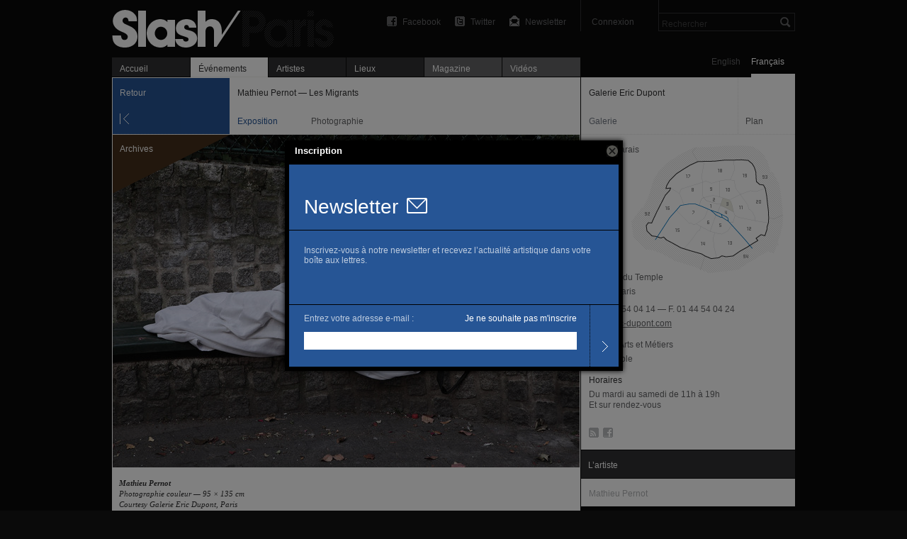

--- FILE ---
content_type: text/html; charset=utf-8
request_url: https://slash-paris.com/fr/evenements/mathieu-pernot-les-migrants
body_size: 5702
content:
<!DOCTYPE html>
<html xmlns="http://www.w3.org/1999/xhtml" xmlns:fb="http://www.facebook.com/2008/fbml" xml:lang="fr" lang="fr">

	<head>

		<meta http-equiv="Content-Type" content="text/html; charset=utf-8" />
		<title>Mathieu Pernot — Les Migrants — Galerie Eric Dupont — Exposition — Slash Paris</title>
		<link rel="shortcut icon" type="image/png" href="/favicon.ico" />

         <meta name="description" content="Une image se trouve à l’origine du travail de Mathieu Pernot : une photographie entrevue dans un magazine associatif qui montrait quatre corps allongés à même le sol dans une forêt du nord …" />
			<link rel="alternate" href="/lieux/eric-dupont/feed" title="Slash — Galerie Eric Dupont" type="application/rss+xml" />

			<link rel="image_src" href="https://medias.slash-paris.com/main_images/images/000/004/120/M._Pernot_S_rie_Les_Migrants_2009_photographie_couleur_tirage_lambda_contrecoll_sur_aluminium_95_x_135_cm_grid.jpg?1343133961">
	<meta property="og:image" content="https://medias.slash-paris.com/main_images/images/000/004/120/M._Pernot_S_rie_Les_Migrants_2009_photographie_couleur_tirage_lambda_contrecoll_sur_aluminium_95_x_135_cm_grid.jpg?1343133961">
	<meta name="title" content="Mathieu Pernot — Les Migrants — Galerie Eric Dupont — Exposition">
	<meta property="og:title" content="Mathieu Pernot — Les Migrants — Galerie Eric Dupont — Exposition">
	<meta property="og:url" content="https://slash-paris.com/fr/evenements/mathieu-pernot-les-migrants">
	<meta property="og:type" content="article">
	<meta property="og:description" content="Une image se trouve à l’origine du travail de Mathieu Pernot : une photographie entrevue dans un magazine associatif qui montrait quatre corps allongés à même le sol dans une forêt du nord …">
	<meta property="og:latitude" 				content="">
<meta property="og:longitude" 			content="">
<meta property="og:street-address" 	content="138, rue du Temple">
<meta property="og:locality" 				content="Paris">
<meta property="og:postal-code" 		content="75003">
<meta property="og:email" 					content="">
<meta property="og:phone_number" 		content="01 44 54 04 14">


		<meta name="referrer" content="origin-when-crossorigin">
		<meta property="og:site_name" 	content="Slash Paris"/>
		<meta property="og:country-name" content="France"/>
		<meta property="fb:admins" content="643236885" />
		<meta name="zipcode" content="75" />
		<meta name="city" content="Paris" />
		<meta name="country" content="France" />
		<meta name="google-site-verification" content="iY_KcFnOByVCmF0zjTgOwJsjt-4tVsjahMMduE7jiN8" />
		<meta property="twitter:account_id" content="4503599631345112" />
		<meta name="viewport" content="initial-scale=0.48" />
		<meta name="viewport" content="width=661, user-scalable=yes" />
		<meta name="apple-mobile-web-app-capable" content="no" />

		<link rel="stylesheet" media="all" href="/stylesheets/application_packaged.css" />
		

			<style type="text/css" media="screen">
		#navigator #back, #navigator #previous, #navigator #next {
			background-color: #265595;
		}
		#event-ticker #kind p {
			color: #265595;
		}
	</style>


		<script src="/javascripts/base_packaged.js"></script>
		      	<script type="text/javascript">
      	//<![CDATA[
      		var images= new Array();
      		var image_info= new Array();

      		image_info['url']="https://medias.slash-paris.com/main_images/images/000/004/120/M._Pernot_S_rie_Les_Migrants_2009_photographie_couleur_tirage_lambda_contrecoll_sur_aluminium_95_x_135_cm_large.jpg?1343133961";
      		image_info['caption']="<small class=\'caption dark\'>\n   <strong class=\'caption_title\'>\n      Mathieu Pernot\n   <\/strong>\n   <span class=\'caption_description\'>\n      Photographie couleur — 95 × 135 cm\n   <\/span>\n   <span class=\'caption_courtesy\'>\n      Courtesy Galerie Eric Dupont, Paris\n   <\/span>\n<\/small>\n";
      		image_info['height']="469";
      		image_info['width']="659";
      		images.push(image_info);

      	//]]>
   	</script>


		<script type="text/javascript">
			var section = "events";
			var sub_section = "show";
			var search_default_value = 'Rechercher';
			var nl_popup_title = "Inscription"
		</script>

		<!-- old GA snippet
<script type="text/javascript">
  (function(i,s,o,g,r,a,m){i['GoogleAnalyticsObject']=r;i[r]=i[r]||function(){
  (i[r].q=i[r].q||[]).push(arguments)},i[r].l=1*new Date();a=s.createElement(o),
  m=s.getElementsByTagName(o)[0];a.async=1;a.src=g;m.parentNode.insertBefore(a,m)
  })(window,document,'script','//www.google-analytics.com/analytics.js','ga');

  ga('create', 'UA-42264046-1', 'slash-paris.com');
  ga('send', 'pageview');
</script>
-->

<script type="text/javascript">

  var _gaq = _gaq || [];
  _gaq.push(['_setAccount', 'UA-42264046-1']);
  _gaq.push(['_setDomainName', 'slash-paris.com']);
  _gaq.push(['_trackPageview']);

  (function() {
    var ga = document.createElement('script'); ga.type = 'text/javascript'; ga.async = true;
    ga.src = ('https:' == document.location.protocol ? 'https://ssl' : 'http://www') + '.google-analytics.com/ga.js';
    var s = document.getElementsByTagName('script')[0]; s.parentNode.insertBefore(ga, s);
  })();

</script>


	</head>

	<body id="events-show" class=fr>
		<div id="dialog-nl"></div>

		<div id="wrap">

			<div id="wrap-inner">
				<div id="top">
					<div id="header">
						<ul class='tools'>

								<li id='search'>
									<form id="global-search" name="global_search" action="/recherche" accept-charset="UTF-8" method="get"><input name="utf8" type="hidden" value="&#x2713;" />										<div class="p_search_box">
											<input type="submit" name="commit" value="" id="search-submit" />
											<input type="text" name="key" id="p-search-field" value="Rechercher" />
										</div>
</form>								</li>

							<li class='user_box'>
									<a target="publisher" class="login" title="Connexion" href="/publisher">Connexion</a>
							</li>

							<li><a class="newsletter" title="Newsletter" onclick="nlPopUp_init(true);" href="#">Newsletter</a></li>
							<li><a class="twitter" title="Suivez-nous sur Twitter" href="http://twitter.com/slashparis">Twitter</a></li>
							<li><a class="facebook" title="Rejoignez-nous sur Facebook" href="http://www.facebook.com/slashparis">Facebook</a></li>

							<li id='message'><span>
								</span>
							</li>

						</ul>

						<h1><a title="Accueil" href="/">Mathieu Pernot — Les Migrants — Galerie Eric Dupont — Exposition — Slash Paris</a></h1>

					</div>
					<div id="main-tabs">
						<div id="language-toggle">
								<a class="on" href="/fr/evenements/mathieu-pernot-les-migrants/sous?set_locale=fr">Français</a>
						  	<a href="/fr/evenements/mathieu-pernot-les-migrants/sous?set_locale=en">English</a>
						</div>
						<ul id='main-navigation'>
   <li class="first "><a href="/">Accueil</a></li>
   <li class="on"><a href="/evenements"><img width="16" height="11" id="ajax-loader" style="display:none;" src="/images/ajax_loader.gif" alt="Ajax loader" />Événements</a></li>
   <li class=""><a href="/artistes">Artistes</a></li>
   <li class=""><a href="/lieux">Lieux</a></li>
   <li class=" mag"><a href="/magazine">Magazine</a></li>
   <li class=" vid"><a href="/videos">Vidéos</a></li>
</ul>
					</div>
					<hr/>
				</div>

				<div id="main-carousel">
					
				</div>

				<div id="content">
					


<div id="left-col">

	<div id="show-top-bar">

		<div id="navigator">
				<a id="back" class="large jsback" href="javascript:history.back()">Retour</a>
		</div>

   
         <hr/>
         <div id="event-ticker">
            <div id="title">
               <p class="bold">Mathieu Pernot — Les Migrants</p>
            </div>
            <div id="kind">
               <p class="style_kind">Exposition</p>
            </div>
            <div id="time">
               Photographie
            </div>
         </div>

      </div>

      	<div id="gallery">
      		<span class='big corner_tag archive' >Archives</span>
      		<div id="fullsize-image">
      			<img alt="Mathieu Pernot - Galerie Eric Dupont" id="fullsize-image-img" width="659" height="469" src="https://medias.slash-paris.com/main_images/images/000/004/120/M._Pernot_S_rie_Les_Migrants_2009_photographie_couleur_tirage_lambda_contrecoll_sur_aluminium_95_x_135_cm_large.jpg?1343133961" />
      		</div>
      		<div id="caption">
      			<small class='caption dark'>
   <strong class='caption_title'>
      Mathieu Pernot
   </strong>
   <span class='caption_description'>
      Photographie couleur — 95 × 135 cm
   </span>
   <span class='caption_courtesy'>
      Courtesy Galerie Eric Dupont, Paris
   </span>
</small>

      		</div>
      	</div>

   	<div id="event-description" >
   		<div class="title">
   			<h2 class="big_title">
   				Mathieu Pernot<br/>
   				<span class='normal'>Les Migrants</span>
   			</h2>
   		</div>
   		<div class="paragraph standard_paragraph" lang="fr">
   			<p class='date'>
   			      <span class='time_difference'>Passé : </span>8 septembre → 20 octobre 2012
   			</p>


          <a href='/articles/entretien-mathieu-pernot' class="related_article">
   <img width="109" height="79" src="https://medias.slash-paris.com/media_attachments/images/000/009/580/mathieu-pernot-la-traversee-2_grid.jpg?1509892647" alt="Mathieu pernot la traversee 2 grid" />
   <span class='title bold'>Entretien — Mathieu Pernot</span>
   <span class='blurb '>Invité au Jeu de Paume et à la Maison rouge, Mathieu Pernot revient avec nous sur les généalogies de ses nombreux travaux. L’occasion de cerner les démarches d’un photographe qui s’inscrit dans la pure tradition documentaire tout en y injectant de nouveaux codes, très personnels.</span>
</a>


   			<p>Une image se trouve à l’origine de ce travail : une photographie entrevue dans un magazine associatif qui montrait quatre corps allongés à même le sol dans une forêt du nord de la France. La légende indiquait qu’il s’agissait d’afghans, probablement épuisés, qui se reposaient à l’abri des regards indiscrets. C’était une image violente, une photographie de guerre. Les corps semblaient morts et leur façon d’occuper l’espace évoquait la figure tragique du charnier.</p>
<p>C’est cette image que je suis allé chercher dans la « jungle » de Calais où les migrants séjournaient dans l’attente d’un hypothétique passage en Angleterre. Une image que je n’ai pas réussi à retrouver mais qui a finalement produit deux séries de photographies.</p>
<p>En 2009, j’ai photographié cette forêt comme un paysage à la fois éprouvé par le climat et traversé par une histoire. Les traces de cabanes et les restes de sacs de couchage en constituaient les signes les plus visibles. Peu de temps après, j’ai réalisé à Paris des photographies de migrants afghans en train de dormir, le matin très tôt, dans le temps que je disposais entre le lever du jour et la présence des policiers venus les évacuer. Les sacs de couchage abandonnés de la forêt étaient à nouveau habités par des corps que je ne pouvais qu’imaginer.</p>
<p>En 2012, j’ai rencontré Jawad et Mansour, tous les deux afghans réfugiés à Paris. J’ai confié à Jawad des cahiers d’écolier pour qu’il y écrive le récit de son voyage de Kaboul à Paris. À chacune de nos rencontres, il me donnait quelques pages de son histoire qu’il me traduisait. J’y voyais le journal d’une épopée moderne, l’histoire en négatif de notre mondialisation. Mansour m’a quant à lui prêté les cahiers qu’il utilisait pour ses cours de français. Des mots et des phrases de première nécessité étaient traduits en Farci. Un langage de la survie, une littérature de l’urgence. Je n’ai rien changé à ces cahiers, à la brutalité du texte et à l’aller retour que la traduction permettait d’établir entre sa vie d’avant et celle d’aujourd’hui.</p>

   		</div>
   				<div class="editor">Mathieu Pernot</div>


   	</div>





   	<div class="facebook_like_container">   
   <fb:like layout="button_count" show_faces="false" href="https://slash-paris.com/evenements/mathieu-pernot-les-migrants" font="arial" width="450px" height="21"></fb:like>
</div>



</div>



<div id="right-col">

   
         	<style type="text/css" media="screen">
		#venue-card {
			background: url(/images/maps/map_back_3.png) no-repeat 60px 86px;
		}
	</style>

<div id="venue-card">
	
	<div id="top-bar">
			<div id='info-bar'>
				<span id="name" class='bold'>Galerie Eric Dupont</span>
				<span id="venue-kind"><span class='venue_style k1 full_tag'>Galerie</span></span>
				
			</div>
		<div id="v-separator" ><!-- --></div>
      <a class="map_button on" href="javascript:history.back();">Plan</a>
      <a class="map_button off" href="/lieux/eric-dupont/plan">Plan</a>
	</div>
	<div class="dotted_line"><!-- --></div>

	
	
		

      <a href='/lieux/eric-dupont/plan' id="minimap-container" class='off' title='Zoomer sur la carte'>
         <span id="zone-name">03 Le Marais</span>
			<span class='zoom_button' >Zoom in</span>
			
      </a>
      <a href='javascript:history.back();' id="minimap-container" class='on' title='Quitter le mode carte'>
			<span id="zone-name">03 Le Marais</span>
			<span class='zoom_button' >Zoom out</span>
			
		</a>
         
		<div id="basic-information">
				<p>
					<p>138, rue du Temple</p>
					<p>75003 Paris</p>
				</p>
				<p>
					T. 01 44 54 04 14
					 — F. 01 44 54 04 24
				</p>
				<p><a class="link" target="out" href="http://www.eric-dupont.com">www.eric-dupont.com</a></p>
		</div>


			<div class="subway_stations">
			<div class="subway_station">
					<span class="subway_line_number " style="background-position: 0 -100px"></span>
					<span class="subway_line_number " style="background-position: 0 -600px"></span>
					<span>Arts et Métiers</span>
			</div>
			<div class="subway_station">
					<span class="subway_line_number " style="background-position: 0 -100px"></span>
					<span>Temple</span>
			</div>
	</div>


		
		
		<div class="opening_hours_container" class='small_paragraph'>
	<h4 class="bold">Horaires</h4>
	<p>
	   Du mardi au samedi de 11h à 19h<br/>
	   Et sur rendez-vous
	   
	</p>
</div>


		
	

	<div id="tools-and-services">
		<ul id="tools">
			   <li><a class="rss" title="Abonnez-vous au flux RSS de ce lieu" href="/lieux/eric-dupont/feed">RSS</a></li>
				<li><a class="facebook" target="out" title="Rejoignez ce lieu sur Facebook" href="http://www.facebook.com/profile.php?id=1367850203&amp;ref=ts">Facebook</a></li>
		</ul>
	</div>

</div>

		

		


			<div class="module_header ">
	<div class="header_title">
		<h3>L’artiste</h3>
	</div>
</div>			<div class="module_s ">
				<ul>
					<li>
	<div class="dotted_line extra"><!-- --></div>
	<div class='draft'>
		<span>
			Mathieu Pernot
		</span>
	</div>
</li>

				</ul>
			</div>


		

		


</div>

				</div>

			</div>

			<div id="footer">
				<ul>
					<li><span>© 2026 Slash</span></li>
					<li class=""><a href="/a-propos">À propos</a></li>
					<li class=""><a href="/rejoignez-nous">Rejoignez-nous</a></li>
					<li class=""></li>
<!-- 					
					<li></li>
					<li></li> -->
					<li class='credit'><a encode="hex" href="mailto:contact@slash-paris.com?subject=Contact%20g%C3%A9n%C3%A9ral">Contact</a></li>
				</ul>
			</div>

		</div>

		

		
		
		
		

		<script src="/javascripts/application_packaged.js" async="async"></script>

		
		

		<div id="fb-root"></div>
<script>
 window.fbAsyncInit = function() {
   FB.init({
   appId: '105672192843897', 
   status: true, 
   cookie: true,
   xfbml: true});
 };
 (function() {
   var e = document.createElement('script'); e.async = true;
   e.src = document.location.protocol + '//connect.facebook.net/en_US/all.js';
   document.getElementById('fb-root').appendChild(e);
 }());
</script>

	</body>

</html>


--- FILE ---
content_type: text/html; charset=utf-8
request_url: https://slash-paris.com/newsletter_subscribers/new
body_size: 1818
content:
<!DOCTYPE html>
<html xmlns='http://www.w3.org/1999/xhtml' xml:lang='en' lang='en'>

<head>
  <meta http-equiv='content-type' content='text/html; charset=UTF-8' />
  <title>Newsletter — Inscription — Slash Paris</title>
  <link rel="shortcut icon" type="image/png" href="/favicon.ico" />
  <meta name="description" content="Toute l&#39;actualité de l&#39;art, les meilleures expositions à Paris — musées, galeries, fondations – un magazine critique, des artistes &amp; des vernissages sur Slash Paris.">

  <script src="/javascripts/base_packaged.js"></script>
  <style>
    body {
      font-family: Arial, Helvetica, sans-serif;
      -webkit-font-smoothing: antialiased;
      background-color: black;
      color: white;
      font-size: 12px;
      margin: 0px;
    }
    .nl_sub_title {
      font-size: 28px;
      padding-right: 12px;
    }
    body div {
    }
    .nl_block {
      padding-left: 21px;
    }
    .nl_outer {
      display: table;
      position: absolute;
      height: 100%;
      width: 100%;
    }
    .nl_middle {
      display: table-cell;
      vertical-align: middle;
    }
    #new_newsletter_subscriber {
      width: 465px;
      margin-left: auto;
      margin-right: auto;
    }
    .newsletter_subscribers_div {
      display: block;
      background-color: #265595;
      border-bottom-style: solid;
      border-bottom-color: black;
      border-bottom-width: 1px;
    }
    .newsletter_subscribers_title {
      padding-bottom: 16px;
      padding-top: 44px;
    }
    .newsletter_subscribers_text {
      padding-top: 9px;
      padding-bottom: 23px;
      padding-right: 21px;
      height: 72px;
    }
    .newsletter_subscribers_text p {
      color: rgba(255, 255, 255, 0.7);
    }
    .newsletter_subscribers_text a {
      color: #ffffff;
      text-decoration: none;
    }
    .newsletter_subscribers_form {
      display: block;
      background-color: #265595;
      height: 87px;
    }
    .nl_form_block {
      display: inline-block;
      vertical-align: bottom;
    }
    .nl_inline {
      display: inline;
    }
    .nl_form_block label, .nl_form_block div {
      display: inline;
      color: rgba(255, 255, 255, 0.7);
    }
    #nloptout, #nloptout p {
      display: inline;
      float: right;
      color: #ffffff;
      text-decoration: none;
    }
    .nl_form_block input[type='text'] {
      width: 381px;
    }
    .nl_form_block input[type='submit']:hover {
    }
    .newsletter_subscribers_button {
      border-left-style: dotted;
      border-left-width: 1px;
      border-left-color: black;
      height: 87px;
      width: 40px;
      float: right;
    }
    .nl_sub_new_button {
      padding-top: 35px;
      color: black;
    }
    .nl_sub_new_button a {
      color: black;
    }
    #newsletter_subscriber_email {
      height: 23px;
      border-style: none;
      outline: none;
    }

    #new_newsletter_share {
      width: 465px;
      margin-left: auto;
      margin-right: auto;
    }
    .newsletter_share_title {
      padding-top: 44px;
    }
    .newsletter_share_text {
      padding-top: 9px;
      padding-bottom: 23px;
      padding-right: 21px;
      height: 180px;
    }
    .newsletter_share_text p {
      color: rgba(255, 255, 255, 0.7);
    }
    #sender_email {
      height: 23px;
      border-style: none;
      outline: none;
    }
    #recipient_email {
      height: 23px;
      border-style: none;
      outline: none;
      width: 381px;
    }
    #message {
      border-style: none;
      outline: none;
      width: 381px;
      height: 75px;
    }
  </style>

</head>

<body id='new' class=''>

<div class="nl_outer">
<div class="nl_middle">

<form name="newsletter_subscribers_new" class="activate" id="new_newsletter_subscriber" action="/newsletter_subscribers" accept-charset="UTF-8" method="post"><input name="utf8" type="hidden" value="&#x2713;" /><input type="hidden" name="authenticity_token" value="bDEGalGcFdbwAsgCwVF9YXHPDZdPtgpIK6nHmt82I3YmPQLPMYLvI1juagrMHi/ms0ya8FvoxldTC9xc6gn4dw==" />
<div class="nl_block newsletter_subscribers_div newsletter_subscribers_title">
  <span class="nl_sub_title">Newsletter</span><span><img src="/images/newsletter_pop_up_icon.png" /></span>
</div>

<div class="nl_block newsletter_subscribers_div newsletter_subscribers_text">
  <p>
    <p>Inscrivez-vous à notre newsletter et recevez l’actualité artistique dans votre boîte aux lettres.</p>
  </p>
  <p id="nl_sub_message">&nbsp;</p>
</div>

<div class="nl_block newsletter_subscribers_form">

  <div class="nl_form_block text entry mandatory error">
  <p>
    <label for="newsletter_subscriber_email">Entrez votre adresse e-mail :</label>
    <a id="nloptout" href="#" style="" onclick="top.nlPopUp_optout();">Je ne souhaite pas m'inscrire</a>
  </p>
  <p>
    <input type="text" name="newsletter_subscriber[email]" id="newsletter_subscriber_email" />
    <script>
//<![CDATA[
$('#newsletter_subscriber_email').focus();
//]]>
</script>
  </p>
  </div>
  <div class="nl_form_block newsletter_subscribers_button">
    <input type="image" name="commit" value="Envoyer" src="/images/nl_sub_arrow.png" />
  </div>

</div>

</form>
</div>
</div>

<script type="text/javascript">
  $("#newsletter_subscriber_submit").hover(
    function() {
      this.src = "/images/nl_sub_arrow_hover.png";
    }, function() {
      this.src = "/images/nl_sub_arrow.png";
    }
  );
</script>

</body>
</html>
